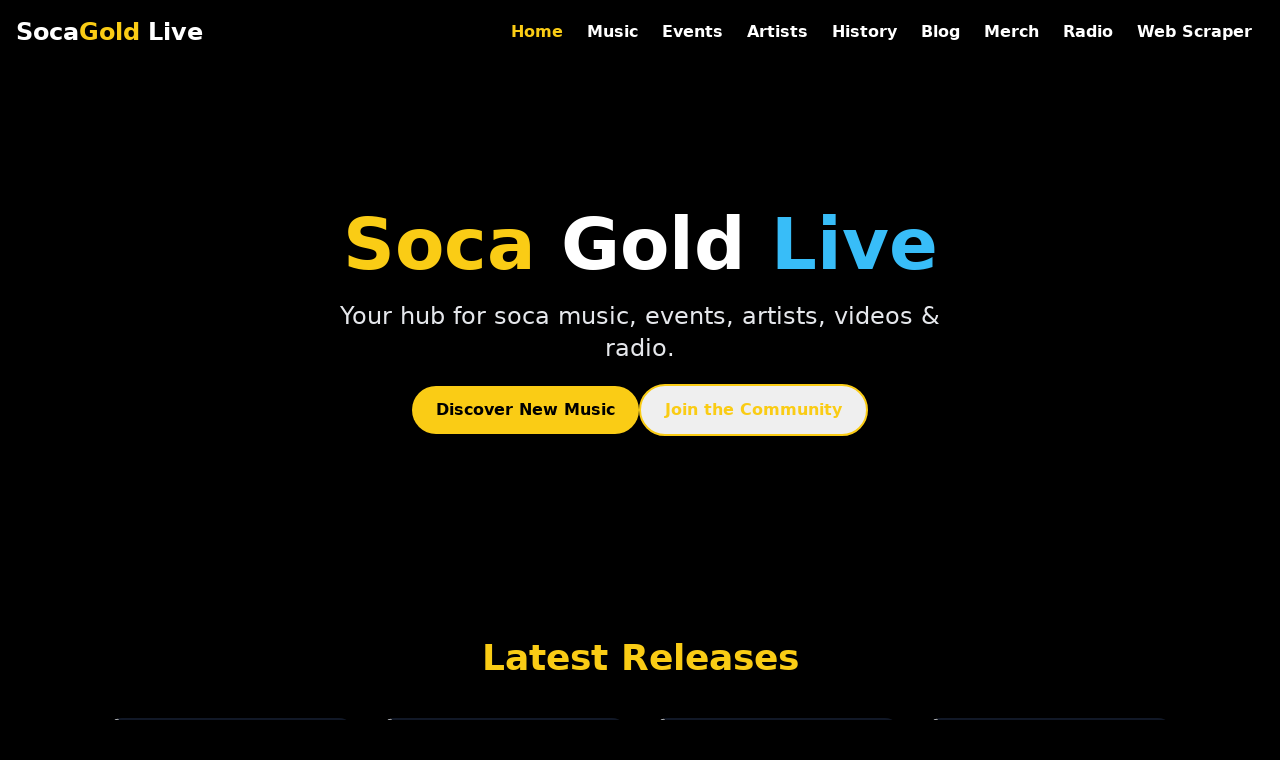

--- FILE ---
content_type: text/html
request_url: https://www.socagoldlive.com/caribbean-drought-bulletin-drought-situations-will-persist-until-may-also/
body_size: 1397
content:
<!doctype html>
<html lang="en">
  <head>
    <meta charset="utf-8" />
    <link rel="icon" href="/favicon.ico" />
    <meta name="viewport" content="width=device-width,initial-scale=1" />
    <meta name="theme-color" content="#000000" />
    <title>SocaGold Live — Soca Music, Carnivals, Artists & Radio</title>
    <meta
      name="description"
      content="SocaGold Live: your hub for soca music, artists, carnivals, trending videos, radio, blog, and merch."
    />
    <link rel="canonical" href="https://socagoldlive.com/" />
    <meta property="og:type" content="website" />
    <meta property="og:title" content="SocaGold Live" />
    <meta
      property="og:description"
      content="Your hub for soca music, artists, carnivals, videos, radio, and merch."
    />
    <meta property="og:url" content="https://socagoldlive.com/" />
    <meta property="og:image" content="/og-image.jpg" />
    <meta property="og:site_name" content="SocaGold Live" />
    <meta name="twitter:card" content="summary_large_image" />
    <meta name="twitter:title" content="SocaGold Live" />
    <meta
      name="twitter:description"
      content="Soca music, artists, carnivals, radio & more."
    />
    <meta name="twitter:image" content="/og-image.jpg" />
    <meta name="twitter:site" content="@SocaGoldLive" />
    <meta
      name="google-site-verification"
      content="ySs77U-6utoPucjphd973Zi8BCRGREGiIii2MjzsaA4"
    />
    <script src="https://cdn.tailwindcss.com" type="35a8c08833a909adf99f85e1-text/javascript"></script>
    <script async src="https://www.googletagmanager.com/gtag/js?id=G-2JM04NRXJ4" type="35a8c08833a909adf99f85e1-text/javascript"></script>
    <script type="35a8c08833a909adf99f85e1-text/javascript">
      function gtag() {
        dataLayer.push(arguments);
      }
      window.dataLayer = window.dataLayer || [];
      gtag("js", new Date());
      gtag("config", "G-2JM04NRXJ4");
    </script>
    <script defer="defer" src="/static/js/main.260aaab7.js" type="35a8c08833a909adf99f85e1-text/javascript"></script>
    <link href="/static/css/main.21e24071.css" rel="stylesheet" />
  </head>
  <body class="bg-black text-white">
    <noscript>You need to enable JavaScript to run this app.</noscript>
    <div id="root"></div><script type="35a8c08833a909adf99f85e1-text/javascript">
document.addEventListener("DOMContentLoaded", function () {
  const nav = document.querySelector("header nav, .menu, .navbar, .App-header");
  if (nav && !document.querySelector("#shop-link")) {
    const shopLink = document.createElement("a");
    shopLink.href = "/shop.html";
    shopLink.textContent = "Shop";
    shopLink.id = "shop-link";
    shopLink.style.marginLeft = "20px"; 
    shopLink.style.fontWeight = "bold";
    shopLink.style.color = "#FFD700"; /* gold highlight */
    nav.appendChild(shopLink);
  }
});
</script>
<body class="bg-black text-white">
  <noscript>You need to enable JavaScript to run this app.</noscript>

  <!-- Force a Shop menu item -->
  <nav style="background:#111; padding:10px; text-align:center; font-size:1.2rem;">
    <a href="/" style="margin:0 15px; color:#fff; text-decoration:none;">Home</a>
    <a href="/shop.html" style="margin:0 15px; color:#FFD700; text-decoration:none; font-weight:bold;">Shop</a>
  </nav>

  <div id="root"></div>

  <script src="/cdn-cgi/scripts/7d0fa10a/cloudflare-static/rocket-loader.min.js" data-cf-settings="35a8c08833a909adf99f85e1-|49" defer></script><script defer src="https://static.cloudflareinsights.com/beacon.min.js/vcd15cbe7772f49c399c6a5babf22c1241717689176015" integrity="sha512-ZpsOmlRQV6y907TI0dKBHq9Md29nnaEIPlkf84rnaERnq6zvWvPUqr2ft8M1aS28oN72PdrCzSjY4U6VaAw1EQ==" data-cf-beacon='{"version":"2024.11.0","token":"9983498e9caf439699335af2be29f5f4","r":1,"server_timing":{"name":{"cfCacheStatus":true,"cfEdge":true,"cfExtPri":true,"cfL4":true,"cfOrigin":true,"cfSpeedBrain":true},"location_startswith":null}}' crossorigin="anonymous"></script>
</body>
</html>


--- FILE ---
content_type: text/css
request_url: https://www.socagoldlive.com/static/css/main.21e24071.css
body_size: -34
content:
*{box-sizing:border-box}#root,body,html{height:100%}body{-webkit-font-smoothing:antialiased;-moz-osx-font-smoothing:grayscale;background:#000;color:#fff;font-family:ui-sans-serif,system-ui,-apple-system,Segoe UI,Roboto,Ubuntu,Cantarell,Noto Sans,sans-serif;margin:0}a{color:inherit;text-decoration:none}.container-narrow{margin:0 auto;max-width:1100px}.card{border-radius:1rem;box-shadow:0 10px 30px #00000059}
/*# sourceMappingURL=main.21e24071.css.map*/